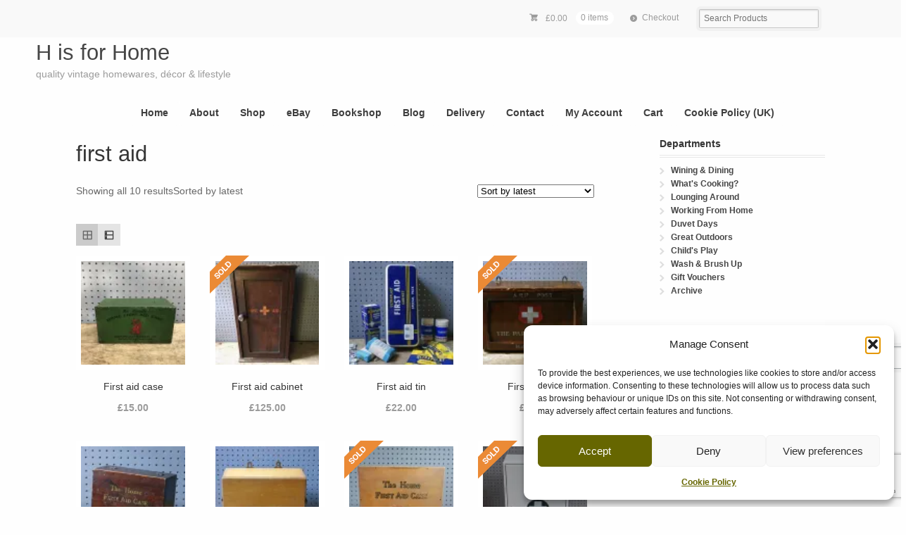

--- FILE ---
content_type: text/html; charset=utf-8
request_url: https://www.google.com/recaptcha/api2/anchor?ar=1&k=6LefY4AUAAAAAPPHXivIxLa6N5YzWk5bBoVaaVW9&co=aHR0cHM6Ly9oaXNmb3Job21lLmNvbTo0NDM.&hl=en&v=N67nZn4AqZkNcbeMu4prBgzg&size=invisible&anchor-ms=20000&execute-ms=30000&cb=tb1131qr7d8f
body_size: 48861
content:
<!DOCTYPE HTML><html dir="ltr" lang="en"><head><meta http-equiv="Content-Type" content="text/html; charset=UTF-8">
<meta http-equiv="X-UA-Compatible" content="IE=edge">
<title>reCAPTCHA</title>
<style type="text/css">
/* cyrillic-ext */
@font-face {
  font-family: 'Roboto';
  font-style: normal;
  font-weight: 400;
  font-stretch: 100%;
  src: url(//fonts.gstatic.com/s/roboto/v48/KFO7CnqEu92Fr1ME7kSn66aGLdTylUAMa3GUBHMdazTgWw.woff2) format('woff2');
  unicode-range: U+0460-052F, U+1C80-1C8A, U+20B4, U+2DE0-2DFF, U+A640-A69F, U+FE2E-FE2F;
}
/* cyrillic */
@font-face {
  font-family: 'Roboto';
  font-style: normal;
  font-weight: 400;
  font-stretch: 100%;
  src: url(//fonts.gstatic.com/s/roboto/v48/KFO7CnqEu92Fr1ME7kSn66aGLdTylUAMa3iUBHMdazTgWw.woff2) format('woff2');
  unicode-range: U+0301, U+0400-045F, U+0490-0491, U+04B0-04B1, U+2116;
}
/* greek-ext */
@font-face {
  font-family: 'Roboto';
  font-style: normal;
  font-weight: 400;
  font-stretch: 100%;
  src: url(//fonts.gstatic.com/s/roboto/v48/KFO7CnqEu92Fr1ME7kSn66aGLdTylUAMa3CUBHMdazTgWw.woff2) format('woff2');
  unicode-range: U+1F00-1FFF;
}
/* greek */
@font-face {
  font-family: 'Roboto';
  font-style: normal;
  font-weight: 400;
  font-stretch: 100%;
  src: url(//fonts.gstatic.com/s/roboto/v48/KFO7CnqEu92Fr1ME7kSn66aGLdTylUAMa3-UBHMdazTgWw.woff2) format('woff2');
  unicode-range: U+0370-0377, U+037A-037F, U+0384-038A, U+038C, U+038E-03A1, U+03A3-03FF;
}
/* math */
@font-face {
  font-family: 'Roboto';
  font-style: normal;
  font-weight: 400;
  font-stretch: 100%;
  src: url(//fonts.gstatic.com/s/roboto/v48/KFO7CnqEu92Fr1ME7kSn66aGLdTylUAMawCUBHMdazTgWw.woff2) format('woff2');
  unicode-range: U+0302-0303, U+0305, U+0307-0308, U+0310, U+0312, U+0315, U+031A, U+0326-0327, U+032C, U+032F-0330, U+0332-0333, U+0338, U+033A, U+0346, U+034D, U+0391-03A1, U+03A3-03A9, U+03B1-03C9, U+03D1, U+03D5-03D6, U+03F0-03F1, U+03F4-03F5, U+2016-2017, U+2034-2038, U+203C, U+2040, U+2043, U+2047, U+2050, U+2057, U+205F, U+2070-2071, U+2074-208E, U+2090-209C, U+20D0-20DC, U+20E1, U+20E5-20EF, U+2100-2112, U+2114-2115, U+2117-2121, U+2123-214F, U+2190, U+2192, U+2194-21AE, U+21B0-21E5, U+21F1-21F2, U+21F4-2211, U+2213-2214, U+2216-22FF, U+2308-230B, U+2310, U+2319, U+231C-2321, U+2336-237A, U+237C, U+2395, U+239B-23B7, U+23D0, U+23DC-23E1, U+2474-2475, U+25AF, U+25B3, U+25B7, U+25BD, U+25C1, U+25CA, U+25CC, U+25FB, U+266D-266F, U+27C0-27FF, U+2900-2AFF, U+2B0E-2B11, U+2B30-2B4C, U+2BFE, U+3030, U+FF5B, U+FF5D, U+1D400-1D7FF, U+1EE00-1EEFF;
}
/* symbols */
@font-face {
  font-family: 'Roboto';
  font-style: normal;
  font-weight: 400;
  font-stretch: 100%;
  src: url(//fonts.gstatic.com/s/roboto/v48/KFO7CnqEu92Fr1ME7kSn66aGLdTylUAMaxKUBHMdazTgWw.woff2) format('woff2');
  unicode-range: U+0001-000C, U+000E-001F, U+007F-009F, U+20DD-20E0, U+20E2-20E4, U+2150-218F, U+2190, U+2192, U+2194-2199, U+21AF, U+21E6-21F0, U+21F3, U+2218-2219, U+2299, U+22C4-22C6, U+2300-243F, U+2440-244A, U+2460-24FF, U+25A0-27BF, U+2800-28FF, U+2921-2922, U+2981, U+29BF, U+29EB, U+2B00-2BFF, U+4DC0-4DFF, U+FFF9-FFFB, U+10140-1018E, U+10190-1019C, U+101A0, U+101D0-101FD, U+102E0-102FB, U+10E60-10E7E, U+1D2C0-1D2D3, U+1D2E0-1D37F, U+1F000-1F0FF, U+1F100-1F1AD, U+1F1E6-1F1FF, U+1F30D-1F30F, U+1F315, U+1F31C, U+1F31E, U+1F320-1F32C, U+1F336, U+1F378, U+1F37D, U+1F382, U+1F393-1F39F, U+1F3A7-1F3A8, U+1F3AC-1F3AF, U+1F3C2, U+1F3C4-1F3C6, U+1F3CA-1F3CE, U+1F3D4-1F3E0, U+1F3ED, U+1F3F1-1F3F3, U+1F3F5-1F3F7, U+1F408, U+1F415, U+1F41F, U+1F426, U+1F43F, U+1F441-1F442, U+1F444, U+1F446-1F449, U+1F44C-1F44E, U+1F453, U+1F46A, U+1F47D, U+1F4A3, U+1F4B0, U+1F4B3, U+1F4B9, U+1F4BB, U+1F4BF, U+1F4C8-1F4CB, U+1F4D6, U+1F4DA, U+1F4DF, U+1F4E3-1F4E6, U+1F4EA-1F4ED, U+1F4F7, U+1F4F9-1F4FB, U+1F4FD-1F4FE, U+1F503, U+1F507-1F50B, U+1F50D, U+1F512-1F513, U+1F53E-1F54A, U+1F54F-1F5FA, U+1F610, U+1F650-1F67F, U+1F687, U+1F68D, U+1F691, U+1F694, U+1F698, U+1F6AD, U+1F6B2, U+1F6B9-1F6BA, U+1F6BC, U+1F6C6-1F6CF, U+1F6D3-1F6D7, U+1F6E0-1F6EA, U+1F6F0-1F6F3, U+1F6F7-1F6FC, U+1F700-1F7FF, U+1F800-1F80B, U+1F810-1F847, U+1F850-1F859, U+1F860-1F887, U+1F890-1F8AD, U+1F8B0-1F8BB, U+1F8C0-1F8C1, U+1F900-1F90B, U+1F93B, U+1F946, U+1F984, U+1F996, U+1F9E9, U+1FA00-1FA6F, U+1FA70-1FA7C, U+1FA80-1FA89, U+1FA8F-1FAC6, U+1FACE-1FADC, U+1FADF-1FAE9, U+1FAF0-1FAF8, U+1FB00-1FBFF;
}
/* vietnamese */
@font-face {
  font-family: 'Roboto';
  font-style: normal;
  font-weight: 400;
  font-stretch: 100%;
  src: url(//fonts.gstatic.com/s/roboto/v48/KFO7CnqEu92Fr1ME7kSn66aGLdTylUAMa3OUBHMdazTgWw.woff2) format('woff2');
  unicode-range: U+0102-0103, U+0110-0111, U+0128-0129, U+0168-0169, U+01A0-01A1, U+01AF-01B0, U+0300-0301, U+0303-0304, U+0308-0309, U+0323, U+0329, U+1EA0-1EF9, U+20AB;
}
/* latin-ext */
@font-face {
  font-family: 'Roboto';
  font-style: normal;
  font-weight: 400;
  font-stretch: 100%;
  src: url(//fonts.gstatic.com/s/roboto/v48/KFO7CnqEu92Fr1ME7kSn66aGLdTylUAMa3KUBHMdazTgWw.woff2) format('woff2');
  unicode-range: U+0100-02BA, U+02BD-02C5, U+02C7-02CC, U+02CE-02D7, U+02DD-02FF, U+0304, U+0308, U+0329, U+1D00-1DBF, U+1E00-1E9F, U+1EF2-1EFF, U+2020, U+20A0-20AB, U+20AD-20C0, U+2113, U+2C60-2C7F, U+A720-A7FF;
}
/* latin */
@font-face {
  font-family: 'Roboto';
  font-style: normal;
  font-weight: 400;
  font-stretch: 100%;
  src: url(//fonts.gstatic.com/s/roboto/v48/KFO7CnqEu92Fr1ME7kSn66aGLdTylUAMa3yUBHMdazQ.woff2) format('woff2');
  unicode-range: U+0000-00FF, U+0131, U+0152-0153, U+02BB-02BC, U+02C6, U+02DA, U+02DC, U+0304, U+0308, U+0329, U+2000-206F, U+20AC, U+2122, U+2191, U+2193, U+2212, U+2215, U+FEFF, U+FFFD;
}
/* cyrillic-ext */
@font-face {
  font-family: 'Roboto';
  font-style: normal;
  font-weight: 500;
  font-stretch: 100%;
  src: url(//fonts.gstatic.com/s/roboto/v48/KFO7CnqEu92Fr1ME7kSn66aGLdTylUAMa3GUBHMdazTgWw.woff2) format('woff2');
  unicode-range: U+0460-052F, U+1C80-1C8A, U+20B4, U+2DE0-2DFF, U+A640-A69F, U+FE2E-FE2F;
}
/* cyrillic */
@font-face {
  font-family: 'Roboto';
  font-style: normal;
  font-weight: 500;
  font-stretch: 100%;
  src: url(//fonts.gstatic.com/s/roboto/v48/KFO7CnqEu92Fr1ME7kSn66aGLdTylUAMa3iUBHMdazTgWw.woff2) format('woff2');
  unicode-range: U+0301, U+0400-045F, U+0490-0491, U+04B0-04B1, U+2116;
}
/* greek-ext */
@font-face {
  font-family: 'Roboto';
  font-style: normal;
  font-weight: 500;
  font-stretch: 100%;
  src: url(//fonts.gstatic.com/s/roboto/v48/KFO7CnqEu92Fr1ME7kSn66aGLdTylUAMa3CUBHMdazTgWw.woff2) format('woff2');
  unicode-range: U+1F00-1FFF;
}
/* greek */
@font-face {
  font-family: 'Roboto';
  font-style: normal;
  font-weight: 500;
  font-stretch: 100%;
  src: url(//fonts.gstatic.com/s/roboto/v48/KFO7CnqEu92Fr1ME7kSn66aGLdTylUAMa3-UBHMdazTgWw.woff2) format('woff2');
  unicode-range: U+0370-0377, U+037A-037F, U+0384-038A, U+038C, U+038E-03A1, U+03A3-03FF;
}
/* math */
@font-face {
  font-family: 'Roboto';
  font-style: normal;
  font-weight: 500;
  font-stretch: 100%;
  src: url(//fonts.gstatic.com/s/roboto/v48/KFO7CnqEu92Fr1ME7kSn66aGLdTylUAMawCUBHMdazTgWw.woff2) format('woff2');
  unicode-range: U+0302-0303, U+0305, U+0307-0308, U+0310, U+0312, U+0315, U+031A, U+0326-0327, U+032C, U+032F-0330, U+0332-0333, U+0338, U+033A, U+0346, U+034D, U+0391-03A1, U+03A3-03A9, U+03B1-03C9, U+03D1, U+03D5-03D6, U+03F0-03F1, U+03F4-03F5, U+2016-2017, U+2034-2038, U+203C, U+2040, U+2043, U+2047, U+2050, U+2057, U+205F, U+2070-2071, U+2074-208E, U+2090-209C, U+20D0-20DC, U+20E1, U+20E5-20EF, U+2100-2112, U+2114-2115, U+2117-2121, U+2123-214F, U+2190, U+2192, U+2194-21AE, U+21B0-21E5, U+21F1-21F2, U+21F4-2211, U+2213-2214, U+2216-22FF, U+2308-230B, U+2310, U+2319, U+231C-2321, U+2336-237A, U+237C, U+2395, U+239B-23B7, U+23D0, U+23DC-23E1, U+2474-2475, U+25AF, U+25B3, U+25B7, U+25BD, U+25C1, U+25CA, U+25CC, U+25FB, U+266D-266F, U+27C0-27FF, U+2900-2AFF, U+2B0E-2B11, U+2B30-2B4C, U+2BFE, U+3030, U+FF5B, U+FF5D, U+1D400-1D7FF, U+1EE00-1EEFF;
}
/* symbols */
@font-face {
  font-family: 'Roboto';
  font-style: normal;
  font-weight: 500;
  font-stretch: 100%;
  src: url(//fonts.gstatic.com/s/roboto/v48/KFO7CnqEu92Fr1ME7kSn66aGLdTylUAMaxKUBHMdazTgWw.woff2) format('woff2');
  unicode-range: U+0001-000C, U+000E-001F, U+007F-009F, U+20DD-20E0, U+20E2-20E4, U+2150-218F, U+2190, U+2192, U+2194-2199, U+21AF, U+21E6-21F0, U+21F3, U+2218-2219, U+2299, U+22C4-22C6, U+2300-243F, U+2440-244A, U+2460-24FF, U+25A0-27BF, U+2800-28FF, U+2921-2922, U+2981, U+29BF, U+29EB, U+2B00-2BFF, U+4DC0-4DFF, U+FFF9-FFFB, U+10140-1018E, U+10190-1019C, U+101A0, U+101D0-101FD, U+102E0-102FB, U+10E60-10E7E, U+1D2C0-1D2D3, U+1D2E0-1D37F, U+1F000-1F0FF, U+1F100-1F1AD, U+1F1E6-1F1FF, U+1F30D-1F30F, U+1F315, U+1F31C, U+1F31E, U+1F320-1F32C, U+1F336, U+1F378, U+1F37D, U+1F382, U+1F393-1F39F, U+1F3A7-1F3A8, U+1F3AC-1F3AF, U+1F3C2, U+1F3C4-1F3C6, U+1F3CA-1F3CE, U+1F3D4-1F3E0, U+1F3ED, U+1F3F1-1F3F3, U+1F3F5-1F3F7, U+1F408, U+1F415, U+1F41F, U+1F426, U+1F43F, U+1F441-1F442, U+1F444, U+1F446-1F449, U+1F44C-1F44E, U+1F453, U+1F46A, U+1F47D, U+1F4A3, U+1F4B0, U+1F4B3, U+1F4B9, U+1F4BB, U+1F4BF, U+1F4C8-1F4CB, U+1F4D6, U+1F4DA, U+1F4DF, U+1F4E3-1F4E6, U+1F4EA-1F4ED, U+1F4F7, U+1F4F9-1F4FB, U+1F4FD-1F4FE, U+1F503, U+1F507-1F50B, U+1F50D, U+1F512-1F513, U+1F53E-1F54A, U+1F54F-1F5FA, U+1F610, U+1F650-1F67F, U+1F687, U+1F68D, U+1F691, U+1F694, U+1F698, U+1F6AD, U+1F6B2, U+1F6B9-1F6BA, U+1F6BC, U+1F6C6-1F6CF, U+1F6D3-1F6D7, U+1F6E0-1F6EA, U+1F6F0-1F6F3, U+1F6F7-1F6FC, U+1F700-1F7FF, U+1F800-1F80B, U+1F810-1F847, U+1F850-1F859, U+1F860-1F887, U+1F890-1F8AD, U+1F8B0-1F8BB, U+1F8C0-1F8C1, U+1F900-1F90B, U+1F93B, U+1F946, U+1F984, U+1F996, U+1F9E9, U+1FA00-1FA6F, U+1FA70-1FA7C, U+1FA80-1FA89, U+1FA8F-1FAC6, U+1FACE-1FADC, U+1FADF-1FAE9, U+1FAF0-1FAF8, U+1FB00-1FBFF;
}
/* vietnamese */
@font-face {
  font-family: 'Roboto';
  font-style: normal;
  font-weight: 500;
  font-stretch: 100%;
  src: url(//fonts.gstatic.com/s/roboto/v48/KFO7CnqEu92Fr1ME7kSn66aGLdTylUAMa3OUBHMdazTgWw.woff2) format('woff2');
  unicode-range: U+0102-0103, U+0110-0111, U+0128-0129, U+0168-0169, U+01A0-01A1, U+01AF-01B0, U+0300-0301, U+0303-0304, U+0308-0309, U+0323, U+0329, U+1EA0-1EF9, U+20AB;
}
/* latin-ext */
@font-face {
  font-family: 'Roboto';
  font-style: normal;
  font-weight: 500;
  font-stretch: 100%;
  src: url(//fonts.gstatic.com/s/roboto/v48/KFO7CnqEu92Fr1ME7kSn66aGLdTylUAMa3KUBHMdazTgWw.woff2) format('woff2');
  unicode-range: U+0100-02BA, U+02BD-02C5, U+02C7-02CC, U+02CE-02D7, U+02DD-02FF, U+0304, U+0308, U+0329, U+1D00-1DBF, U+1E00-1E9F, U+1EF2-1EFF, U+2020, U+20A0-20AB, U+20AD-20C0, U+2113, U+2C60-2C7F, U+A720-A7FF;
}
/* latin */
@font-face {
  font-family: 'Roboto';
  font-style: normal;
  font-weight: 500;
  font-stretch: 100%;
  src: url(//fonts.gstatic.com/s/roboto/v48/KFO7CnqEu92Fr1ME7kSn66aGLdTylUAMa3yUBHMdazQ.woff2) format('woff2');
  unicode-range: U+0000-00FF, U+0131, U+0152-0153, U+02BB-02BC, U+02C6, U+02DA, U+02DC, U+0304, U+0308, U+0329, U+2000-206F, U+20AC, U+2122, U+2191, U+2193, U+2212, U+2215, U+FEFF, U+FFFD;
}
/* cyrillic-ext */
@font-face {
  font-family: 'Roboto';
  font-style: normal;
  font-weight: 900;
  font-stretch: 100%;
  src: url(//fonts.gstatic.com/s/roboto/v48/KFO7CnqEu92Fr1ME7kSn66aGLdTylUAMa3GUBHMdazTgWw.woff2) format('woff2');
  unicode-range: U+0460-052F, U+1C80-1C8A, U+20B4, U+2DE0-2DFF, U+A640-A69F, U+FE2E-FE2F;
}
/* cyrillic */
@font-face {
  font-family: 'Roboto';
  font-style: normal;
  font-weight: 900;
  font-stretch: 100%;
  src: url(//fonts.gstatic.com/s/roboto/v48/KFO7CnqEu92Fr1ME7kSn66aGLdTylUAMa3iUBHMdazTgWw.woff2) format('woff2');
  unicode-range: U+0301, U+0400-045F, U+0490-0491, U+04B0-04B1, U+2116;
}
/* greek-ext */
@font-face {
  font-family: 'Roboto';
  font-style: normal;
  font-weight: 900;
  font-stretch: 100%;
  src: url(//fonts.gstatic.com/s/roboto/v48/KFO7CnqEu92Fr1ME7kSn66aGLdTylUAMa3CUBHMdazTgWw.woff2) format('woff2');
  unicode-range: U+1F00-1FFF;
}
/* greek */
@font-face {
  font-family: 'Roboto';
  font-style: normal;
  font-weight: 900;
  font-stretch: 100%;
  src: url(//fonts.gstatic.com/s/roboto/v48/KFO7CnqEu92Fr1ME7kSn66aGLdTylUAMa3-UBHMdazTgWw.woff2) format('woff2');
  unicode-range: U+0370-0377, U+037A-037F, U+0384-038A, U+038C, U+038E-03A1, U+03A3-03FF;
}
/* math */
@font-face {
  font-family: 'Roboto';
  font-style: normal;
  font-weight: 900;
  font-stretch: 100%;
  src: url(//fonts.gstatic.com/s/roboto/v48/KFO7CnqEu92Fr1ME7kSn66aGLdTylUAMawCUBHMdazTgWw.woff2) format('woff2');
  unicode-range: U+0302-0303, U+0305, U+0307-0308, U+0310, U+0312, U+0315, U+031A, U+0326-0327, U+032C, U+032F-0330, U+0332-0333, U+0338, U+033A, U+0346, U+034D, U+0391-03A1, U+03A3-03A9, U+03B1-03C9, U+03D1, U+03D5-03D6, U+03F0-03F1, U+03F4-03F5, U+2016-2017, U+2034-2038, U+203C, U+2040, U+2043, U+2047, U+2050, U+2057, U+205F, U+2070-2071, U+2074-208E, U+2090-209C, U+20D0-20DC, U+20E1, U+20E5-20EF, U+2100-2112, U+2114-2115, U+2117-2121, U+2123-214F, U+2190, U+2192, U+2194-21AE, U+21B0-21E5, U+21F1-21F2, U+21F4-2211, U+2213-2214, U+2216-22FF, U+2308-230B, U+2310, U+2319, U+231C-2321, U+2336-237A, U+237C, U+2395, U+239B-23B7, U+23D0, U+23DC-23E1, U+2474-2475, U+25AF, U+25B3, U+25B7, U+25BD, U+25C1, U+25CA, U+25CC, U+25FB, U+266D-266F, U+27C0-27FF, U+2900-2AFF, U+2B0E-2B11, U+2B30-2B4C, U+2BFE, U+3030, U+FF5B, U+FF5D, U+1D400-1D7FF, U+1EE00-1EEFF;
}
/* symbols */
@font-face {
  font-family: 'Roboto';
  font-style: normal;
  font-weight: 900;
  font-stretch: 100%;
  src: url(//fonts.gstatic.com/s/roboto/v48/KFO7CnqEu92Fr1ME7kSn66aGLdTylUAMaxKUBHMdazTgWw.woff2) format('woff2');
  unicode-range: U+0001-000C, U+000E-001F, U+007F-009F, U+20DD-20E0, U+20E2-20E4, U+2150-218F, U+2190, U+2192, U+2194-2199, U+21AF, U+21E6-21F0, U+21F3, U+2218-2219, U+2299, U+22C4-22C6, U+2300-243F, U+2440-244A, U+2460-24FF, U+25A0-27BF, U+2800-28FF, U+2921-2922, U+2981, U+29BF, U+29EB, U+2B00-2BFF, U+4DC0-4DFF, U+FFF9-FFFB, U+10140-1018E, U+10190-1019C, U+101A0, U+101D0-101FD, U+102E0-102FB, U+10E60-10E7E, U+1D2C0-1D2D3, U+1D2E0-1D37F, U+1F000-1F0FF, U+1F100-1F1AD, U+1F1E6-1F1FF, U+1F30D-1F30F, U+1F315, U+1F31C, U+1F31E, U+1F320-1F32C, U+1F336, U+1F378, U+1F37D, U+1F382, U+1F393-1F39F, U+1F3A7-1F3A8, U+1F3AC-1F3AF, U+1F3C2, U+1F3C4-1F3C6, U+1F3CA-1F3CE, U+1F3D4-1F3E0, U+1F3ED, U+1F3F1-1F3F3, U+1F3F5-1F3F7, U+1F408, U+1F415, U+1F41F, U+1F426, U+1F43F, U+1F441-1F442, U+1F444, U+1F446-1F449, U+1F44C-1F44E, U+1F453, U+1F46A, U+1F47D, U+1F4A3, U+1F4B0, U+1F4B3, U+1F4B9, U+1F4BB, U+1F4BF, U+1F4C8-1F4CB, U+1F4D6, U+1F4DA, U+1F4DF, U+1F4E3-1F4E6, U+1F4EA-1F4ED, U+1F4F7, U+1F4F9-1F4FB, U+1F4FD-1F4FE, U+1F503, U+1F507-1F50B, U+1F50D, U+1F512-1F513, U+1F53E-1F54A, U+1F54F-1F5FA, U+1F610, U+1F650-1F67F, U+1F687, U+1F68D, U+1F691, U+1F694, U+1F698, U+1F6AD, U+1F6B2, U+1F6B9-1F6BA, U+1F6BC, U+1F6C6-1F6CF, U+1F6D3-1F6D7, U+1F6E0-1F6EA, U+1F6F0-1F6F3, U+1F6F7-1F6FC, U+1F700-1F7FF, U+1F800-1F80B, U+1F810-1F847, U+1F850-1F859, U+1F860-1F887, U+1F890-1F8AD, U+1F8B0-1F8BB, U+1F8C0-1F8C1, U+1F900-1F90B, U+1F93B, U+1F946, U+1F984, U+1F996, U+1F9E9, U+1FA00-1FA6F, U+1FA70-1FA7C, U+1FA80-1FA89, U+1FA8F-1FAC6, U+1FACE-1FADC, U+1FADF-1FAE9, U+1FAF0-1FAF8, U+1FB00-1FBFF;
}
/* vietnamese */
@font-face {
  font-family: 'Roboto';
  font-style: normal;
  font-weight: 900;
  font-stretch: 100%;
  src: url(//fonts.gstatic.com/s/roboto/v48/KFO7CnqEu92Fr1ME7kSn66aGLdTylUAMa3OUBHMdazTgWw.woff2) format('woff2');
  unicode-range: U+0102-0103, U+0110-0111, U+0128-0129, U+0168-0169, U+01A0-01A1, U+01AF-01B0, U+0300-0301, U+0303-0304, U+0308-0309, U+0323, U+0329, U+1EA0-1EF9, U+20AB;
}
/* latin-ext */
@font-face {
  font-family: 'Roboto';
  font-style: normal;
  font-weight: 900;
  font-stretch: 100%;
  src: url(//fonts.gstatic.com/s/roboto/v48/KFO7CnqEu92Fr1ME7kSn66aGLdTylUAMa3KUBHMdazTgWw.woff2) format('woff2');
  unicode-range: U+0100-02BA, U+02BD-02C5, U+02C7-02CC, U+02CE-02D7, U+02DD-02FF, U+0304, U+0308, U+0329, U+1D00-1DBF, U+1E00-1E9F, U+1EF2-1EFF, U+2020, U+20A0-20AB, U+20AD-20C0, U+2113, U+2C60-2C7F, U+A720-A7FF;
}
/* latin */
@font-face {
  font-family: 'Roboto';
  font-style: normal;
  font-weight: 900;
  font-stretch: 100%;
  src: url(//fonts.gstatic.com/s/roboto/v48/KFO7CnqEu92Fr1ME7kSn66aGLdTylUAMa3yUBHMdazQ.woff2) format('woff2');
  unicode-range: U+0000-00FF, U+0131, U+0152-0153, U+02BB-02BC, U+02C6, U+02DA, U+02DC, U+0304, U+0308, U+0329, U+2000-206F, U+20AC, U+2122, U+2191, U+2193, U+2212, U+2215, U+FEFF, U+FFFD;
}

</style>
<link rel="stylesheet" type="text/css" href="https://www.gstatic.com/recaptcha/releases/N67nZn4AqZkNcbeMu4prBgzg/styles__ltr.css">
<script nonce="Z1BwugBWbjql6pQHPktPXA" type="text/javascript">window['__recaptcha_api'] = 'https://www.google.com/recaptcha/api2/';</script>
<script type="text/javascript" src="https://www.gstatic.com/recaptcha/releases/N67nZn4AqZkNcbeMu4prBgzg/recaptcha__en.js" nonce="Z1BwugBWbjql6pQHPktPXA">
      
    </script></head>
<body><div id="rc-anchor-alert" class="rc-anchor-alert"></div>
<input type="hidden" id="recaptcha-token" value="[base64]">
<script type="text/javascript" nonce="Z1BwugBWbjql6pQHPktPXA">
      recaptcha.anchor.Main.init("[\x22ainput\x22,[\x22bgdata\x22,\x22\x22,\[base64]/[base64]/[base64]/ZyhXLGgpOnEoW04sMjEsbF0sVywwKSxoKSxmYWxzZSxmYWxzZSl9Y2F0Y2goayl7RygzNTgsVyk/[base64]/[base64]/[base64]/[base64]/[base64]/[base64]/[base64]/bmV3IEJbT10oRFswXSk6dz09Mj9uZXcgQltPXShEWzBdLERbMV0pOnc9PTM/bmV3IEJbT10oRFswXSxEWzFdLERbMl0pOnc9PTQ/[base64]/[base64]/[base64]/[base64]/[base64]\\u003d\x22,\[base64]\x22,\[base64]/BsOywr3Cn8O0wpQsw6FBdHbDr8KNKCZuwoDCq8OjwpnDpMKnwr1JwqHDu8OiwqIHw4bCtsOxwrfCncO9bhk/czXDi8KYDcKMdA3DqBs7D3PCtwtPw6fCrCHCsMOYwoIrwpghZkhtfcK7w54jK0VawpDCpi4rw6DDg8OJehhZwro3w7fDuMOIFsOqw4HDim84w4XDgMO3B3PCksK4w6LCqSoPKWxqw5B/[base64]/wpIOAsKqaXw9wozDgcOUHXZAw7USw5rDlCtMw4/ClBYWQA/Cqz4WZsKpw5TDq3t7BsOrS1AqH8ONLgs2w4zCk8KxMyvDm8OWwrfDsBAGwoTDosOzw6I3w5jDp8OTC8OBDi1TwqjCqy/[base64]/ClcK2MMK1S8KaHsODEcODw6DCmcOYwoPChF4tCjodQk5masKLOcOzw6rDo8OOwq5fwqPDjVYpNcKwcTJHBsOvTkZtw6gtwqEGMsKMdMOTGsKHesONM8K+w58FaG/DvcOWw4s/b8KXwp11w53CtlXCpMObw7TCk8K1w57DocOFw6YYwq9TIsObwrF2WyzDj8OAIMKiwo0mwrbCgXPCtcKBwpPDkDPCqcKlQDNtw6vDtCsDZy9dXRlgYTJ2w43CkX54McOsd8KFPQhITsKyw4TDq3FReHbChSx/[base64]/w5PDlcO7O8ONdSVTw6jDtsKhGMOuDz7CkMOMw7/Dv8OowoYJcsKhwrjCmCvDp8Kxw7/DtMOQXcKOwoPClMOWNsKDwo3DlcOFbMOawrVkOcK7wpfDlMO7XcKYW8KxGRvDn00mwoFbw4XCkcKqIcKVw6fDm15pwqvCvMKtw4h+VzbCssOtRcKAwp7CkCbCmjEHwrcUw7k4w59pDwrCiXgZwoTCpMK3KsKlLljCq8KYw7Qcw5rDmQZ9w6BQDADCpVvCsjh/wrk+wrJ4w510b3nCt8KIw6w5ViNTTkgweFJnSsOiekYiw4Zcw6nCicO+wp5+PHdGw6A0DTtpwr/[base64]/DncK3wrDCscOOwpNPw6fCj8KNOsK1T8ORRyjDrWXDlcKHbivDhMORw4nCscK0HhIaaCdEw4MWwqNPwpAUw4xdDhDDlmbDtmDCu3sBCMKIKD5gw5IjwqzCjivCucOSw7NEdsKqZxrDsSHDhcKwdVrCq3HClTAWf8O+c1MEan/[base64]/CmmTCgmrDv8KKJ1nDjTh4FkLCtMORwqLDo8KHwqnCtsONwqTDtT1/SgljwqzDuzhAR1AcEmYbd8O+wpfCpkEhwqTDhx5JwpR1W8K7JsOZwpPCvMO3Xg/DicKtL3c+wq/Du8OicwZKw6BUfcOQwpPDm8OUwpUew79Aw6zCr8K8G8OsCEIWH8O7wpYxwoLCj8KodMOxwrHDmFbDiMKGEcO/U8KBwqxTw4PDjGtjw5DDi8KRw4/DhA7DtcOhM8KVXWQVNm4eRyVew4dUU8KVGMOEw6XCisOhw5HDiQPDrsKYDEvCvH7CmsObwrhIFSM+wq9rwoYfw4DCvMOTwp3DpsKXZcKWHlgBw74owrdOw5o5w7/DnMO/fy3Ck8KRQlnClDjDgS/Ds8O/w6XCksOvX8KQScOwwoEVa8OLCcKyw6YBXiXDiUrDn8Odw5PDpH42P8Kow6A2SX4Pbwcvw5fCn0/CuH4MLkbDjlDDmsOzwpTDocOnwoHCqCJdw5jDuWXDscK7w5bDqHAawqlODcO+w7DCpX8Gwo7DrMKJw7pywobDoHHDlkDDt2/Dh8OewrLDo2DDpMKxeMOcbDvDrsOoYcK3EXtec8OlI8KUw6/[base64]/Cr33CuyLDr8KxwpnCmsOmNF/DjgBFc8OCw7bCiy9EJCJLZHp5TMO5woh2EjUtP2Zvw7Eww7YNwpV7N8KNw78TLMOEwok5wrfCmcOjBFEyPwDCjHdcwr3CkMKVLGgiwqJ1IsOsw4XCpx/DmWQww4UpPsOlFMKqPjDDiwnDv8OJwrHClsK7Uh0EWkhSw6YGw6Fhw4nDoMOEAWzDvsKAw71dbjNnw5REw5/Co8O8w7gzAcOswpvDnDjDowlGKsOEwo14C8KoXBPDosKMwqsuwqzCssKyHDzDkMKewoshwp0vw4PCrXMqfsOBLjt0dUXCnsK1GRIhwobDv8K9OMOWw4DCnTcfXsKXYMKFw7/[base64]/FsKQKGjCnDpCwpnCqGDCkzABwrDCg8KdVcKtInPDmsKdwpdNccO7w7/Ds3N7wpM1FcOxYMOTw53DoMOeJ8KkwpBoCsOEGMOmHXNXwoPDohLDtxfDvi3CpVzCtSM+fVMFQG9qwrjCpsO6wrFiWMKUP8KRw6TDuUnCusKvwosFBsO7XEJ/w4sJwpsFOcOQGjQYw48iFcO3a8OVTgnCrk9SfMOhJUrDjBd9esKrbsOzw41XBMOZD8OlbsOqwp4oaC1NchnCk2LCthnCiWVlE1XDi8KWwpfDhMKFDhXCvGPDjMO0w5rCt3fChsO9woxkVVnDhWcuHnTCkcKmTHxsw4TCosKreGx2EsK2TjXCgsKRbG/[base64]/DkSbDt2LClcKkwqk/QsKoR8OeQ8KDBcOpwr3CqMKEw5RBw7Z7w7lmVWjDv2/Dn8OUTsOSw59Xw4PDp0jDrsOZAmtoG8OLMsKXGE3CqsONGyEeOMOZwqBRHm3Duk5Vwq0GcMKsFGcuw6nDvXrDpMOWwpdgP8OXwovCoiwHw4BSVcOfAx/CnwfDiVENNAXCtMOfw6XDlTQAQk8gYsKQwoQPw6hZw5/[base64]/[base64]/CscOtw7M7NMKPwr1DKy95wpVvw513wrbDkwcYwpTCsUoEPcOAw43CtcKZfg/Cr8OGKsKZX8KFMUotUn3DscKTW8Knw5lFwrrClhBSwokzw5PChcKRSmd4WzEGwpjDsATCpGjClVXDgcOCR8K4w6zCsCfDk8KbXgnDlhp2w5M5QsK6wpbDnsOEL8OhwoPCpMKfL0bCmiPCvg/CumnDgAYow4IoV8OkWsKOw5snWcKVwonCpsK8w5A7DHTDmsOvBFBlLMOPf8OdeXjCjHXChMKOw5McD1/DmiF5wpFLUcOvK0p/wrbDssOWC8Ktw6fCn0F8VMO0GEgFK8OrUiPDo8KgZ23DpMKywqhHSMKqw6/DvsOuLHkRPWjDrH8OTsKnQDTClMOXwp/ClMOsRMKqwoNDQcKUFMK9cGgYKC3DqUxjwqciwpDDr8OUFMO5Q8OyXnBWYQXDvw4uwq/CgUvDtTxlfVM0w5xVdsKlw5NzRxrCl8O4XMK+U8OvGcKhY0lmTA3DoUrDjcOKUMKue8Oow4XChxDCtcKrHjc+ImPCrcKEdygiOWAeFsKew6nDiw7DthXDnxUuwqM4wqPDjCXChC5PXcKvw63DvGvDjsKDLx3CkT9WwprDq8OxwqRhwrNmY8ONwonCgcO/BW9IcyDCtzwKwpYsw4cGQMKTwpDDjMO4w5Vbw5sqfHsDbx/[base64]/[base64]/w7vDuMORw51ePFfCoMK1w6R0w7bDmsOFP8OYd8OQwr3DisO0wo0aT8OCT8K7W8OjwqI8woYhXB16BkjCs8KiVGPDuMOWwo8+w6vDocO4RUjCuFNVwp/CiwQgFEMYaMKLYcKET09Iw77DtFxxw7PDhARYJsOXQ1LDl8Oowqotwp8RwrU2w7HChMKpwqTDvULCvEZ/w71YbcOfZUbDlsOPF8OULSbDg1ocw5LCt0zCnMOiw6nChmIcKATCg8O3w6V9cMOUwoFBwqrCr2DDoiJQw501w5N/wrfDnCQhwrRKa8OUXQ9vfB7Dt8OnSSjCosO3wp5swohzw6jCs8ODw4AqVcO3w6MZXxnDrsKzw44dwp07bcOswo5bJ8KDwrjDmlPDsW3Ct8Oiwpd1UUwHw6NTdMK8Ul8NwqkeDcOzwovCo3s4CsKDRsK8XcKmEcOyPy/DkEHDhcKGUsKYJ0ZGw5BZIAvDmMO3wpsYacK1NcKMw7nDuDjChR/DggRHAMK7NMKXw57DkX/CmAFKdCjDrj06w6FLw5NKw4DClUXDg8OtISTDlsO7wqNkPcKzwqTDlG7CrsOUwp0ww4hmdcKLC8O6PcKRS8K3AMO/UlXDr0rDnsOLw4fDvn3CsBcyw5UqCFzDrMOyw7/[base64]/[base64]/Dp8O9ZMK2KMOcw6ZtXAlCw7AOwoJHJxIgGA3CiMKjZkLDl8KewrXCnRPCvMKLw5PDtFM5BRs1w6XDj8OwH0EZw7pZEDI7GjbCig4uwqfCvcOpOGAiQHEtw7vCuhLCqCzCl8KCw73DsQZHw6FUwoETI8OXwpfCgVt3w6IgAn85woE0d8K0PD/DuSwBw50nw7DCkVJuFxJBwpUDPcOmHnkBKcKZQ8K1P25Rw4HDmsKXwoxqCHTChyXClRXDqElmKRbDqR7CjcKwGsOswoQRc2c9w6I/[base64]/Cp8Kdw5VYDcKIw7hCwrvCjg7DhMKsOgvCu09xPzvCrsO8esK6w4QUw6vClcOcw47CvMO0HsOewpVJw7HCoGvCuMOKwpfDtMKrwq1wwpJHTFt0wp0FAMOTEMOwwoUyworCscOOw7sKAjfCo8Ofw4rCrV/DmMKkHsOMw6rDjcOww7nDhcKnw6jDhgUVOE8zAcO2MHLDgTfDlHUSQ3YTecOww7vCicKSU8Kww7gxLsKHMsKwwrxpwqYIfsKpw6UGwofCrnR0XVk4w7vDrnrDscK0Zn7Du8KMw6Iuwp/ChlzDmCQcwpEsBMKaw6c4wps0czPDj8Kxwq4aw7zDsw/CvFhKHXfDlMOuBRQMwrx5wqd4VWfDmBvDoMOKw5Miw4/CnHE9w7M5w51QNmLCo8KGwrUuwrw8wrV8w6pWwoJAwrIFbwVkwqzCrQbDq8KhwpfDpFUOF8Kww5jDr8K5N3MaMG/DlcOGW3TDj8OpScKtwqfCjRIlJ8K/wol6G8Ouw6oCf8OSAsOGf1dQw7bDrcOSwpjDlgwNwogGwqTCgxnCqMOcdlV3w7xew6BOXzrDl8OrMGjCjTZMwrxiw6g/YcKwVAkxw5HCqsKuFsK+w45fw7ZtaxEtVjHCqXUcBsO0RxXDm8OVTMK7UxI3MsOZKMOqw5vDgznChMOqw6Ugw6ZHfxhbw7zDsyxxHMKIw68hwrbDksK/[base64]/Cl8OiwpbDp8OJOk3DomDChk7Dv3fCg8Kibm7Dv1Mnb8Obw5g5OcOaYsOTwpEEw6rDqQPDiTAVw4HCrcO5w5EidsK3OzQxYcOuSF3Cmh7DkcKBc2UTI8KwWhFdwoFVTTLDu382bVLClcKVw7EmU2TCi2zCq3TDoxAVw6F/w7PDusKsw5rCssKnw47ComzDmsO6K3bCi8OIJcKBwqUtO8KKSMOCwpYqw7QeckbDoCTCl1odfMOQDDnCg0/DvmsFKA5KwrxewpdswpZMwqDCuUnDvsKrw4g1ZcK1ekrCpzUpwpzCk8OCeFYOXMOKGcOZHmHDlcKQMA5Ww5c2FsKzcsKmEA1hH8OLw6DDoHt/wpIJwrnCsFPCnwjCqxRVQCvCuMKRwp3CtcK4NU7DhcO2ElARDCEWw5HCh8O1fMKrbm/CksKxOlRiXjRaw74XK8OTwpXCn8ORw5h+U8OnZHYJwpnCmzxCdcK2wqrCpXI/[base64]/CvwbDocOEwp/CmWFGw4DCncOLw5IOKMKiRsOvw7HClDzCsyjDvBcXeMKFclfDuz5oG8O2w5Unw7dSf8KvPTkAw7LDhB57OhE/w6DDhsKBFgzCu8OWw4LDu8Okw45MO1o+wprCrsKtwoJFIcKhwr3DmsKaLcO4w6nChcK6w7DCkHFgbcKkwoRhwqUNY8K6w5rCgsOTHXHCgcONcn7Cs8KDAW3DmMKmwqbDsUbDkAbDs8OCw5xCwrzDgcKwBzrCjG/CsiHCn8OVwo3CjkrCszBVw5BhGcKjb8Okw4vCphnCohLCviDDtk4sDQAWwo9cwqPClAk8YsOjLMO/w6VlZSkqwr4YelLCmi/DncOxw6zDj8OXwoRbwotow7Z9bMObwop5wqDDvsKlw6Ecw6nCmcOHRcOfU8K+AcOMFho+wq43w5F9G8OxwqElQCfCmcK7IsK6ZQzCtMOfwpLDjwXCuMK3w6cwwo87woQuw7nCkDF/AsKHbgNSE8K5w5paExlBwrfCnBTCrxUXw7zCnm/[base64]/Cj1F/asK7JcKDKVLDtMO6MyDCjMO4YHfCk8K9F2LDrsKoPRzDqCfDvhzDoz/Dk27DsBUtwr7ClMOPe8K5w6pjwq96w5zCjMOSEHV7BAF8wp/DpcKuw5cmwojClW7CtB0oRmbDnsKGVAbDocOOH2zDmMOGHnfDs2nDv8OQKQvCryvDksKiwr8pesO3FnFqwqRvwpnCr8Osw4R0Xl9rw7fDvsOdAcOTwq/[base64]/DmlEpwoAxw6kjwrzDjxEuwqjDlMOnw5VRwo7CsMKew5wzdMONwoLDpBE5YsKwEMOJHR8/w5hFWxPDsMKURsKLw5Y7acKHW0LDg2zCkcK4wpPCvcKfwqFpDMKqUsKpwqDDlcKdw79KwozDolLChcKlwqYKaiJDMDoVwofCp8KtbMOBfcKRZ2/CsDrCmcOVw75Qw4pbPMKtdEhSw4nCh8O2SlBKKijDkMKsS3LDt3cUa8OPHMKbIA4twpvDlMOOwrfDvC80WsO9w6zCtsKcw6dTwoxMw71vwpPDpsOifsK/EcOBw74qwoAeUsOuATVzw7TCrGBDwqXCq28WwqnDmw3ChnE8wq3CtcK7wrJECQnDkcOgwposDsOzYMKgw5cvO8OLMUgoZXDDpcK2WsOdO8KoMgxCSsO+MMKDYFlnNw7DqcOqw509T8OGQQk7EWgrw5PCrMOvd1TDnSjCqCDDnyHCjMKOwoo1DsO/wrTCvQ/CsMORZTHDu2o6XF9TFcK/McK0ByLDvRYFwqgaIHPDrcKMw5nCi8OBPyosw6LDnHxkdi/CpcKawrDCiMOEw4HDnsKYw7/DmcOjwoRTY2nCvMKUN3B4C8Onw5Zew6LDmsORw4rDq1fDr8KpwrLCv8Ocw40Oe8KgJnDDn8KMa8KtQsODw7DDlDxwwqJcwrURUMK9KR/DkMKWw6fCuHLDpsOTwpbCv8OxT00Ww7/CocKbwprDuE18wr9yXcKIw6YtAMOzwqoowqNFd21dWXjCiGNfWlURw6towq/CpcOywo/DiRhtwpZMwrpOP1AxwpfDncO3QcOiZsKwdcKlSW8Bw5R7w5HDmnnDkCbCr3I8DMKxwptaBcOrwpFywr/Do0/CvGADwq3CgcKxw5LCqcO1AcOTw5DDk8K/wrIvUMK4aS9Fw4zCk8KXwpzCnXFUByh8B8KrfT3Cr8KBUnzDlcKow4jCocKMw4rCvsKGFMKrw4fCo8K4VcKvA8OSwqM1Vk7Cu0hnUcKLw6/DoMKLX8Oie8O0w7A+FkjCnhrDmGNefBwtQidyHHUgwociw5AKworCscK/EcK/[base64]/cBzCicOawqJ+WQJywps8wqYlKFTCm8KoVGZoFjJAwqnCgcKpIxzCrX3Do2oaTMKVDMKzwoYrwrPCmsOZw7rDiMOww60NMsOvwp92MsKEw4/CqXPCi8OXwrvCk39KwrPCpk3CsSzCjMOReyzDjWlBw7fCnQsjwp/Dh8Ksw5nDgTrDv8KLw4JSwqbCmAnCjcKFcF9nw4HCky3CuMKgJsK9b8OTHyrCmWk/[base64]/[base64]/[base64]/Dh8Kqb8KuIcKiDVDCg8OPwpfCtHY2Un7Ck8KMdMKPwoUAY23CtgBZw4LDoD7CrSLChcKLdcKTbmbDomDCiRvDk8Kcw5PCjcKRwqjDkgsPwozDlsK7KMOqw493bcOmacKxw4lCMMKPwp85YMKKw6/DjmoOdUXCjcOCN2gPw4tIwoHCjMKZLMOKwrNZw6fCucOmJUEHMcKpDcOFwr/Cl1/Du8K6w7LDocKsCcOQwofCh8KEOgzDvsKyVMOIw5QaFRJaAcO/w7UlP8OOwpXDoh7DksKQRznDn3zDucKKPsKyw77CvcKvw4UCwpdYw4YCw6clwr/DrVZOw7zDpMOacloMw54Twr8+w4U8w40FWMKvwrbCoz1nGMKPfsOWw4/DicOKJgzCuHHCosOFBMKxY1nCv8K8worDn8O2eFLDjGkVwrwPw63CmWZcwpQXGwDDj8OdEcOUwoPCqSkswqU6KjrCkHfCsQ0YH8KgDwbDnBXDoWXDtMKrVcKIaVjDusOqHyYlKcKsbR/Dt8KjE8K6NMO7wqBMaCXDoMKdBMOqO8O+wq7DkcKmw4HDskvCuwUYGsODXXjDnsKMwqYKw4rCicKQwqfCpSgPw4E4wo7CrELDnxtJRBpoOsKNwpvDucOsWsKJYMOxF8OWTj8DehIyXMK7w7oxH3vCsMKgw7vCsGN0wrTCqmlHd8KSbSjCisKHw6nDpsK/dRl4TMKFN3vDqj0pw4rDgsKLN8Oqwo/DnEHCpgPDkmrDkwXCvcOKw7fDu8KGw6xxwrjCjWHDg8K5PCJZw7kMwqXDp8Okw6fCocOxwoh6wrfDisKnbWLCk3nCiXVBEMK3esOmAm5WMQbDmX0Hw6Y/[base64]/[base64]/Cn2DDqD9jwq53w63Cq8KkccOiU1kBwrDCosOaOC5Rwo43w5xHUjvDt8Okw7sVeMO5woLDlTFdMcOlwp/Du0hwwpNiEMOHQXTCi2vCpMOuw4VQw4/[base64]/[base64]/[base64]/Di3Q6wqR/b8Oww63DmcKdwqXDoW8Nw59fw5fDiMK8Hn0OworCtMOawpDCmx7CosKLJVBUw75iHg8vwprDijc9wr16w5Y4B8KZb3hkwpR+IcKHwqs3ccKCwqbDl8OiwpIaw77Ch8OlVMK6w6/[base64]/DssOlw77DhsKNwpfDtFwwwojDlMKCw5ZgW8Omw5ZFw5LCsVnCncKAw5HCiGUfw5l7wovChBPCnsKkwq5CaMOcw6HCpcO6ZR/DlBdFwonDp1xVesKdwpxHTFbDqsKQWWLCrMOOacKLG8OuMMKqPWTCkMK4wrLCgcKKwoHCgAxkwrNVw5Nvw4ITYcKTw6QhCj7Dl8KHTkbDuRUxG18nQAXCocKtw6rDocKnwq3Csn/Chkh7PhnCvkpNDsKLw4bDmsOuwpDDmcOWWsKsbxPCgsKNw7YYwpV/JMOeCcO3ccKOwpF9LDdWQ8KGU8OMwoHCum8VP1zDpsKeIxJeSsOzdMOxCgV9acKFwqh/w4FJVG/Cs2kbwpbCqyhcUiFEwrnDrsKfw44vUVDCucOhwosaDVRxw7YYw6hvDsK5UgbDg8O/[base64]/wqkSLMOYwrXDgTBiw7QYwqDCg8Onw7ssw6xvDHnClDwgw65ywpLDt8OeGEHChnVfHkvCvcOLwr8Pw7vCuijDl8Ouw7/Cq8KGI3oTwqBZw7MGH8O/H8KSw5/CpsOEwqvCrcOFwrkrcV/[base64]/CuXvDjw0kw6oTwqfClmMKwrTClMK3w6rDrUzDuVbCrjvChGE+w6zCkGgWO8KxcyvDksOCLsKvw53CrzI4dcKnOkDCmiDClxc4w6lAw6DCsGHDvm/DrVjComZ9CMOIO8KCPcOAV2DDqcOZwoxfw5XCiMOhw4zDocOewqbDn8OtwpDDoMKsw54bUQ1XFy/[base64]/ChV3CuBrDjsKOQMOow5cAwodBwq4qw7jCjGfCqDltaTYQXHHChyDCowTCoiQ3QsOfwrssw7/[base64]/DiiUPOGbCvMO9wo3DkMKIOMOdGVgow6Y1w6/Ck8Ojw6bDkCk5WSZgJzlWw55Fwq43w5FOdMKJwpJ7wpopwpDChMOzTMKaDB9dWnrDvsOrw4lRKMK0wqIwbMKfwpFqJ8OxJsORLMO3LcKawoLDpiXDqMKxSmc0Q8KUw5s4wo/DqU5qbcKgwpYzHT/CryQHPjoyYRHDmcOtw7rCqCDCjcKXwpNCwphZwpp1NcO3wp9/w5gjw4TCjVx+I8O2wrkWw7N/wpTCqFxvLEbCsMKvTBc2w7rClsO6wr3DjFnCtsKWGEojGBAOwoh6wozDhzTCkHNSwr1iSnrCiMKRbMOzY8KPwpbDksK6wr7CtALDnGI3w7nDocKZwrwHdMK0N3jCiMO2SVjDvDBUwqtHwr0uWgLCunEiw4HCscKrw70mw7E/wr7CqEVzGcKZwo9/w5hOwrljbQbCj27DjAt4wqHCmMKcw6zCin8swq8xFzzDugjDl8KoJ8OuwrrDugjDoMOPwp9ww6FcwrpqUlbCqFpwLsKRwqJfF23DhcKQwrNQw4t5KsKNfMKBFylLw7VWw4V/wr0Pw79jwpY0wqHDj8KCH8OGdsOZw51/[base64]/w4kXP8KIPMOjb8KjYcK4FnLCjw1keQFWwoHCgcOPecOEAlTDj8KmbcKgw7FvwpnCkirCisOdwo7DqRvCpMKzw6HDok7DkjXCqsOKw7PDqcKlEMOhTsKtw757F8KowqMvwrPCtsKgV8KSwqPClw0sw7/CsAhVwplRwo7CoC0AwoLDhcOUw7ZkFsK3TMO/WQHCnQ5TdW8lHMOSQMKTw7YJA1/Dlw7CsXTDqsOpwpTDlAIuwqrDn1vCnUjCmcKREMK8c8Kcw7LDncOeS8Kmw6rCtcK6acK6w6xRwp4TIMKDKMKhCcOsw4AISUHDkcOVwqTDqAZ4IF3Cq8OffMOdwr9XEcKWw7/Cv8KSwrTCtcK8wqXClVLCh8KDRcOcDcO+RcOvwoIqEcOqwokGw6how5QVVS/DtsKJQcODKy3Cn8KpwrzClQwrw70/[base64]/CmsOdw6XCjMKPw7kCwqvCtkx0w6zCh8Kuw6LCgcKpw5TDpThUwpsrw6bCl8KXwp3DlhnCmcOZw7ZDSj0THgbCsn9LIBDDhwTDqyR6aMOYwoPCuG/CqXEYPsKAw7x8FMK4Hw7CssKiwotNNMKnBhXCtMO3wonDocOTwpDCtzPCgkkAUlIyw57DicK5H8K/XBNuE8OhwrdlwofCoMKMwp7DlMKNw5rDuMKxHwTCmFAiw6pTw7zDv8ObZjnChH5uwow3wp/DtMO/[base64]/Dg3DChT/[base64]/[base64]/CmcOzw7E/HmPCvsOmwr3DtjZQKcOOwp3Cj3DClsOcwpM+wpNxEGXDu8Kiw4rDiSbCgMKUWMOfVitDwrXCthEvZTgwwpJYw7bCr8O3wpjDhcOOw6/DrkzCucO2w748w6E+w4JKPsKGw7DCqXzCi1LCtTMaXsKYJ8KoeW0Vwp9KKsOOwrc6wp9teMKBwpwHw6lBf8ONw6J9IsKoEMOww6kfwrE0AsO/wplidCZwcGRew6MXHjnCvXlawqHDk2XDk8KTfg/DrcKFwo3DncOPwqM1wph6Cg87CAl/JsOqw4M+RXAuwqhyHsKMwrHDusOQRjjDjcKuw4RkAQDClh4Twp5dwrdHP8K7w4fCvD86GsOBw4URwoXDkSHCv8OdFMKxJ8OeEA3CoR7Co8O3w5/CkxMMcMOYw57DlMO/[base64]/Dk8O4wokgw5Rbwq1mwpZCwo0aemrDiwBfEg/CqcKIw7QAZcOGwqUOw5bCqSnCmi9Yw7TCscOjwrw9w7gYJsOLwqgCFEZ0aMK8SjzDohvCp8OEwrdMwqNCwpTCvVfClBUpSkIDVcOSw6PCmMKxw7xhXRgvw4VDewTDh1Y3TVMhw4d6w5MoIMK4HsKxclbCicOhNsOTLMKvOivDvlJsKiUPwrsNwo00PQcYEnUnw4/Cn8O6JMOIw7jDrsOUQcKqwq3CnzUAYcKAwrEKwq5rNnLDjnTCjsKZwoDChsKawrPDuQ1jw4fDv2dtw40XZ09FRsK4c8KtGsOnwprChcKxwrPCrcKpAgQcw71cFcOJwpbCv18VQ8Ore8O3cMOWwpXCsMOqw5/DsXw0SMKBB8KlXlcpwobCpMOkDcKfYMO1RU0aw7LClnMvDiQawprCuU/Di8KAw4/Ds3DClcOQARzCo8OmNMKRwq/CkHBOQ8OnD8O7esKiGMK+w5DCpn3CgMKNYl8Gwp5HJcOSSHhZPsKgCMKhw6nDosOnw7LCkMO/LMKZUwlEw6HCj8KKw5ZUwpTDomTCqcOowprCpXXCiQjDjHwsw7HDtWlow5vCozDDs3NDwoPDoWfChsO4cUDDh8Obw7l9ecKdNGQNMMK1w4JAw7vDqsKdw4bCoxEgNcOcw6XDg8KLwoxnwr0JeMKafRvDm0LCj8KRwoHDmMOnwpFLw6HCvUHCpg/DlcKmw4ZjGV94VUjCk2/ChwLDs8KfwqnDu8O0KsOcQ8O8wpFUIcKWwoVEw5diwrtDwrxvKsO8w4bDk2XCmsKJT3IYP8OFwqnDtDRzwqttScKoG8OpeivCnHtRHhPCtDJ6w6UaY8OvBsKMw6bDrHDCmjrDo8O/[base64]/DrsK7bMKTw4FzCMOjw6wSwrTCucKAGsOVw7Utw783T8OLbkLCh8Ovwoxrw7TCiMKow7vDv8O+FS3DosK5ODPCkUrCsUTCrMKOw7sgSsOOTXx/N1RWKUtuwoDCnQEuw5TDmFzDr8OiwosUw7/Cj1A8eiLDjGsTL2HDvisNw54JJzPCm8Odw6zClylWw7JGw6HDmcKGwpjCsn/CsMKXwrcBwrrCh8K5aMKCIRgOw4U5GMK8fsOIfSFdVcKHwpHCt0vDtVVVwoZ3BsKtw5bDq8OYw4pSXsKtw7/CuX7DjloYc0sZw61bLH/Co8O8w4YTAhh3I0MTwpESwqgzD8KkPBxbwqEjw5hvWCLDscO8wpkww6fDgUZ8bcOlaU0/RMO8w5PDo8OjIcKVBMO8QcKFwqkUEFZPwo1XA1LCnQPCpMKOw6EiwpszwqQ+f1/CqcKhVD49wprDv8KHwoQtwrfDi8OIw5llKQ45w5Mfw5LCs8K2a8OOwrV6cMKyw79NdsOlwphRMD7Dh03CoR7DhcKwd8O0wqPDmnZpwpQMw59ow4xZw5F0wod+wpEsw6/DtgLCsGXCgiTCogd9w4oiGsKpw5hkdSAYMHMEwolhw7UvwpHCvRdLKMKrL8KEWcOxwr/Dk1QcS8O0woPCv8OlwpTClsKyw4jCplJfwoQ3LQjCmcOLw5VHDcKrVGdxwo4BTMOkw5XCpn0Iw6HChWXDhcOAw7cQSyrDoMKyw70yZTTDkcOqH8OJT8Onw4ILw68fDBDDm8K7BcOvJMOIIWHDsVUGw7PCncOhO0bChnXCii5lw7XCqyEAL8O/GcObwp7Cugkqwp/Dr0vDtHrCiUXDqFjCkRnDj8Kfwr0KQ8KJVnrDqTrCmcOvUcO1eGPDuBXCrGHCrHHCrsOfehNzwptzw4nDj8Kfw7LDg0fCr8OYw4HCrcO+JDDCpxXCvMOIBsOmYcOUQ8KmYsKFw4HDt8Ocwo94fF/CqBTCoMOCfMKDwqXCu8OUFFskWcOtw6VDQBgFwppHIS/Cn8OrE8K6wqs2d8KEw4wrw5XDksK3wqXDr8Orwr7DscKgEl/CuQ8fwrHDgDXCrGbCnsKSX8OOwppSDMKyw6lXQ8Ocw4ZRLHACw7hPwq7Cg8KEw5rDssOHZhkyXMOBwoDCs0LCv8OWWcKRwpzDhsOVw5HCtxfDlsOkwo5HK8ObIGEPGcOOK0TDsnUnUMK5F8KYwrdDHcOQwp3Cljd1PEUnwo80wprCl8OXw4zDsMKgYFhAfcKOw6MGw5/CiEVuJsKDwpvCkMKnHysGSMOhw4J6wpDCkMKTNBrChF/[base64]/Py1pwp0PworDosKbw5RkBTPDlsOfWMK6CcOXNjwSRiIVOsOpw58xMSfCl8KFUsKdOsKewoLCpsKMwoJ/E8KWFMOeG1FMU8KJBsKZXMKEw4UVVcOdwpTDpsOdUHDDhULDqMKdTcK5w5Yfw67CiMO3w6TCuMOrDGHDoMOWAHDDh8O3woTCi8KUZn/CvMKwU8KSwoYtwrjCucKfSxfChF92QsK/[base64]/ClFcPTMKrIsK+wpAQw54ZwrstI8KtVX0zwqLDvMKww4jCtxLDqcKCwrp5wooCUj5bwoYud1gAf8KPw4LDqyrCvMOWDcO2woNJwqXDnB50wqbDicKMwpR/[base64]/[base64]/CFjCvw/CgsKiAMOJw43DnVTDkTHDpy14acOxw6nCpW1CQhnCvMKfMcKDw4clw61Zw53CrcKVVFQFECNaZsKMWcODJcOuacO3XC4/Dz5vw5pYFsKsWMKjPMOWwoTDn8O1w58qw7/Cvhcew5k4w4fCmMKhaMKRT0o/[base64]/DucKHw4A/TnIVwrrCn1doDnwHwps1e8KPbsO/CFFKQMOeByPDv3PCuzExNg1Xc8Ovw6PCjWc1w75iKhEpwr9bP1rCrinCtsOAQnNxRMOpM8O4wq09wqbCucKBZkBPw5rCnnxPwoRHCMOocQ4QVhNgfcKTw4bDh8OTwofCiMO+w7dgwol+cjDDksKmRnvCuSFZwodNScKhwpHCucKIw6bDgcOswpAdwpUFw5fDncKbKsO/wovDtVRERW7Cm8OYwpRyw5Bnw44ewqnCliwRQjhIAEdUW8O8EMOdZMKpwpnCkcKwaMOfw6VNwotiw5M5NgTCrzMfTg3CrxLCt8KLwqbClmtrR8O5w77CjMKZRsOswrTCmWB+w5jCq3QJw55JZ8K/B2rCgH9CSsKjM8K0H8K+w6wSwpoKasK8w4DCs8OVQ1fDp8KIw77CvsKYw71VwockTXU3wonDvEAlHcK9fcK/V8Oow4ErdT/[base64]/CrRPClMORwp7DpMOww4TCgsOUBcO+w6QBaEtXcVDDssOxGsO0wpJXwqIhw5TDncKJwrQtwqfDhMOGVcOFw5hkw5IWPcOFfhHCiGDCnXdpw6vCo8K5EyPDkVAIb1rCmMKXMcOKwpdZwrLCvMOwJyJ1I8OHHX1tTsK/Wn3DuTo8w6rChVJBwpDCvATCtzE7wrtbwqjDusObwpbClwl+RMONXMKmWgNDUTfCm03CusKLw4LDqitww5PDlsKCGMKrKMOUfcKgwq/[base64]/Du1TCjyd8w7zCt13CoXHCjMODw4TCl2gOd3vDqsOTwpF+wohULcKcLW/Cu8KOwqvDoj9cGGvDscO+w69/NHLCocO4wo1Aw6vDqMO2cWN3Z8KDw4htwpDDg8O9KsKkw5rCpsOTw6hKWnNKwqfClmzCrsKBwqjDpcKDOMORwrHCihApw5bCoVZDwpLCg3l1wo0IwoPDmyALwrA7w7DCo8ONfR/Cs0HCmg/Dsg0Fw7fDi0rDowHCtUbCt8KWw67Co0MNTMOGwp/[base64]/w6jCsQhewpNSTxbDtCbDm8Kjw7DDkhjCj3LCj8Kkw4fCg8K5woDDgx4ecsOLFcKUQjjCiw3DrljClcOfWj/[base64]/Dn8KESSzCpAA+w6PDiDIFw41kw4w1w7QMw7zDgcOFNcKYw4V0cDESXsKpw4Juw4s6YiMSHiLCkUnCkmMpw4vDgWI0DGEGwo9aw57DkcK5CcOPwo/DpsKFL8OQasK4wp0Dwq3Cp0lSw50DwqRRTcKXw4bCoMK4PGXDvsKTwrQAAcKgwp3ClsK0IcOmwod5QSPDi0wGw5bCiDvDj8O6K8OEMUMnw6/CmH8ywq5vTsKlM07DjMKew74gwr7CnMKwScKsw48qacKEBcOUw5Epw6xkwrnCocOrwq8Bw7rCicKGw7LCnMKmBcKywrcBVgx/UMKlFSXCnlzDpDnDkcKWJlgJwo4gw5Ajw5vDliIewrHDp8K/wqE/[base64]/DuRQOw67CvmPDlmYww51/[base64]/wo/DlMKKwr41QlLDusOtFMOjYcO/w7vDncOqRkPCsAJxCcKEbsOfwpTCq3k1NQcnH8OOB8KgAsObwo5mwrHDjMKMLibCvMKwwoRNwoosw4fCk0w4w7UDISc4w5jDjX01fH8JwqDCgGU5ORTDpsOaUUXDn8OowpQHw51If8O5XgRHY8OrK3l/w7NWwoEiw6zDpcOrwoMxGQ5bwqNUMsOJw5vCsl17EDAWw65RJ2XCqsKywq9CwqsnwqnDl8Kow7Ubwo9CwoDCrMK+wqbCrGrDvcKnRgJoDn5gwohcwolNXsOOw6/Dj1sHGj/Dm8KPwrNMwrIzTsK1w6R0I3PCkxgKwrUuwpPCrDTDljg8w4jDkHTCux3Dt8OFw6YKaQNGw5VBLsK8UcKaw7TChm7CmRXCt3XDvMKvwojDtcK6JcO0F8Ovwrlmwo8ySnN3e8KZGcOVw4hOYBRUbV0hd8O2BndqDjzDp8Ksw54CwpRUUQ/[base64]/DqsOtwoXCiDjDjMOSwr1ZGkrCrcO9w5jCkXPDrsO6wrHCmgzCjsKuSsO/eGgFR13DjEbClMKbe8OfF8KfehBOQT0/[base64]/w6bDuADCgcKYwrkSICpPLMOlw4XCnwh3woXDqMKebkvCmcOyD8OXw7QQwqHDmjkiQWR1B0/Dhh8mEMO/w5A/w4ZHw59bwq7CicOUw6VtVlU2JsKgw5d8L8KEYsKfKxjDuXUrw5PCgV/Dm8K2Wk3CocOKwo7CtHg/wo7CocK7X8Olwq/DmnECDCnDrsKTw7jCm8KPOiVxbBUTNsKHw6vCtMKAw63DhmfDigrDnsKWw6XDvEp1Y8K0ZsOeSF5NEcOdwokmwro3UWvDo8OmTyFIBMKOwqPCuTZXw6pNJGA/YGDCmGfDisKHw5nDtMOmODjDi8K2w6rDpMK1KBdCck/[base64]/KMOBw7drwr8DZjAtFsOBw5wdc8Oew4xuasO6woQEw5rCgDrCoi5BG8KEwq7CpsKhw6bDi8OJw4zDlcOLw7/Cr8KUw5JIw6JhLMOkccKYw6Bcw7/CriFEKmdDfw\\u003d\\u003d\x22],null,[\x22conf\x22,null,\x226LefY4AUAAAAAPPHXivIxLa6N5YzWk5bBoVaaVW9\x22,0,null,null,null,1,[21,125,63,73,95,87,41,43,42,83,102,105,109,121],[7059694,274],0,null,null,null,null,0,null,0,null,700,1,null,0,\[base64]/76lBhmnigkZhAoZnOKMAhnM8xEZ\x22,0,0,null,null,1,null,0,0,null,null,null,0],\x22https://hisforhome.com:443\x22,null,[3,1,1],null,null,null,1,3600,[\x22https://www.google.com/intl/en/policies/privacy/\x22,\x22https://www.google.com/intl/en/policies/terms/\x22],\x2203QkbpN3PMm8ouEEDbQPIPKPb+GcGgwkjMmUl3hIDh4\\u003d\x22,1,0,null,1,1769389646782,0,0,[110,94,56],null,[38,190,98],\x22RC-DLs7DzvfTBV1wA\x22,null,null,null,null,null,\x220dAFcWeA7ixrunkMtYL0704OrMNiJxakTQYMiC0CJV_Mqn6_bi-4PkhKdmWW5iufPwttOlwZB4avs77rJCuhXTdIUP16UfQRV3SA\x22,1769472446791]");
    </script></body></html>

--- FILE ---
content_type: text/html; charset=utf-8
request_url: https://www.google.com/recaptcha/api2/aframe
body_size: -279
content:
<!DOCTYPE HTML><html><head><meta http-equiv="content-type" content="text/html; charset=UTF-8"></head><body><script nonce="yKmaPEL6rNJKeWOJLE18Bw">/** Anti-fraud and anti-abuse applications only. See google.com/recaptcha */ try{var clients={'sodar':'https://pagead2.googlesyndication.com/pagead/sodar?'};window.addEventListener("message",function(a){try{if(a.source===window.parent){var b=JSON.parse(a.data);var c=clients[b['id']];if(c){var d=document.createElement('img');d.src=c+b['params']+'&rc='+(localStorage.getItem("rc::a")?sessionStorage.getItem("rc::b"):"");window.document.body.appendChild(d);sessionStorage.setItem("rc::e",parseInt(sessionStorage.getItem("rc::e")||0)+1);localStorage.setItem("rc::h",'1769386048550');}}}catch(b){}});window.parent.postMessage("_grecaptcha_ready", "*");}catch(b){}</script></body></html>

--- FILE ---
content_type: text/css
request_url: https://hisforhome.com/wp-content/themes/mystile/custom.css
body_size: 243
content:
/* 
WOO CUSTOM STYLESHEET
---------------------

Instructions:

Add your custom styles in this file instead of style.css so it 
is easier to update the theme. Simply copy an existing style 
from style.css to this file, and modify it to your liking. */


/* 
GLOBAL STYLES
----------------
Add styles beneath this line that you want to be applied across your entire site */

.images img {
border: none; 
} 
.images .thumbnails { 
  border: none; 
}
ul.products li.product img {
	border:none;
}
.post img, 
.type-page img { 
  border: none; 
}
h2 { 
    font-size: 1.018em;
}
h3 { 
    font-size: 1em;
}
  #header { 
        margin: 0px; 
        padding: 0px !important;
        padding-bottom: 0.318em;
        padding-top: 2.31em;
		 margin-bottom: 1.31em;
        border-bottom: none !important; 
} 
  #header #navigation, #header hgroup { 
        margin: 0px; 
        padding: 0px; 
} 
  #breadcrumbs { 
        margin: 0px; 
        padding: 0px; 
} 
  .widget h3 { 
    border-style: none; 
}
/* 
DESKTOP STYLES
-----------------
Add styles inside the media query below that you only want to be applied to the desktop layout of your site */

@media only screen and (min-width: 768px) {
	/* Desktop styles go here */
}